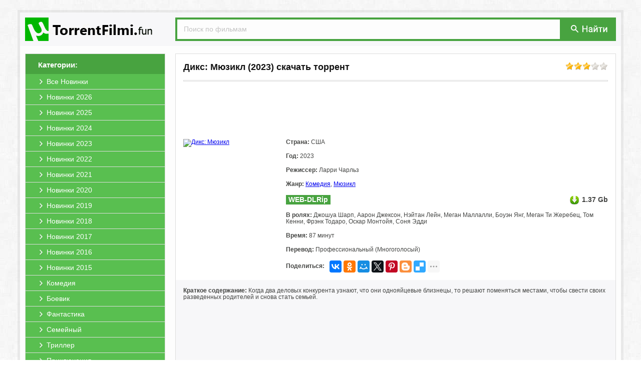

--- FILE ---
content_type: text/html; charset=windows-1251
request_url: https://utorrentfilmi.fun/253746-diks-myuzikl.html
body_size: 6772
content:
<!DOCTYPE html PUBLIC "-//W3C//DTD XHTML 1.0 Transitional//EN" "http://www.w3.org/TR/xhtml1/DTD/xhtml1-transitional.dtd">
<html xmlns="http://www.w3.org/1999/xhtml" xml:lang="ru" lang="ru">
<head>
<meta http-equiv="Content-Type" content="text/html; charset=windows-1251" />
<title>Дикс: Мюзикл (2023) скачать торрент в хорошем качестве</title>
<meta name="description" content="Вы можете скачать фильм Дикс: Мюзикл 2023 на нашем сайте. В хорошем качестве и бесплатно." />
<meta name="keywords" content="фильм, Дикс: Мюзикл, скачать, торрент, хорошем, качестве, бесплатно, без, регистрации, torrent, hd" />
<link rel="search" type="application/opensearchdescription+xml" href="https://utorrentfilmi.fun/engine/opensearch.php" title="Скачать фильмы торрент в хорошем качестве бесплатно" /> 
<link rel="canonical" href="https://utorrentfilmi.fun/253746-diks-myuzikl.html" />
<link rel="shortcut icon" href="https://utorrentfilmi.fun/templates/primary/images/favicon.ico" />
<link rel="apple-touch-icon" href="https://utorrentfilmi.fun/templates/primary/images/safari/60px.png">
<link rel="apple-touch-icon" sizes="76x76" href="https://utorrentfilmi.fun/templates/primary/images/safari/76px.png">
<link rel="apple-touch-icon" sizes="120x120" href="https://utorrentfilmi.fun/templates/primary/images/safari/120px.png">
<meta name="yandex-verification" content="075650c53e5513d5" />
<meta name="apple-mobile-web-app-title" content="UTorrentFilmi.fun">
<meta name="application-name" content="UTorrentFilmi.fun"/>
<meta name="theme-color" content="#48a340">
<link rel="stylesheet" href="https://utorrentfilmi.fun/engine/classes/min/index.php?charset=windows-1251&amp;f=/templates/primary/style/styles.css&amp;10?b1.1" />
<script src="https://cdn.adfinity.pro/code/utorrentfilmi.fun/adfinity.js" charset="utf-8" async></script>
<script type="text/javascript" src="/engine/classes/min/index.php?charset=windows-1251&amp;g=general&amp;11"></script>
<script type="text/javascript" src="/engine/classes/min/index.php?charset=windows-1251&amp;f=engine/classes/js/bbcodes.js,engine/classes/highslide/highslide.js&amp;11"></script>

</head>
<body>
<div id="page"><a id="up" href="#"><div class="up1"><p>наверх</p></div><div class="up2"></div></a>
<div id="wrap"><div id="header"><a href="/" class="logo"><img src="/templates/primary/images/logo.png" title="Скачать фильмы торрент в хорошем качестве бесплатно" alt="Скачать фильмы торрент в хорошем качестве бесплатно"></a>
<div class="search">
<form action="/?do=search" name="seatchform" method="get" accept-charset="windows-1251"><input type="hidden" name="do" value="search"><input type="hidden" name="subaction" value="search">
<input type="text" class="txt" name="story" value="Поиск по фильмам" onblur="if(this.value=='') this.value='Поиск по фильмам';" onfocus="if(this.value=='Поиск по фильмам') this.value='';">
<div class="button"><button type="submit" title="Поиск" alt="Поиск" type="image"></button></div>
</form>
</div></div>

<div id="content"><div id="left">
<div class="block-left">
<div class="title"><span>Категории:</span></div>
<div class="menu">
<li><a href="/novinki/"><span>Все Новинки</span></a></li>
<li><a href="/novinki/2026/"><span>Новинки 2026</span></a></li>
<li><a href="/novinki/2025/"><span>Новинки 2025</span></a></li>
<li><a href="/novinki/2024/"><span>Новинки 2024</span></a></li>
<li><a href="/novinki/2023/"><span>Новинки 2023</span></a></li>
<li><a href="/novinki/2022/"><span>Новинки 2022</span></a></li>
<li><a href="/novinki/2021/"><span>Новинки 2021</span></a></li>
<li><a href="/novinki/2020/"><span>Новинки 2020</span></a></li>
<li><a href="/novinki/2019/"><span>Новинки 2019</span></a></li>
<li><a href="/novinki/2018/"><span>Новинки 2018</span></a></li>
<li><a href="/novinki/2017/"><span>Новинки 2017</span></a></li>
<li><a href="/novinki/2016/"><span>Новинки 2016</span></a></li>
<li><a href="/novinki/2015/"><span>Новинки 2015</span></a></li>				
<li><a href="/komedii/"><span>Комедия</span></a></li>
<li><a href="/boeviki/"><span>Боевик</span></a></li>
<li><a href="/fantastiku/"><span>Фантастика</span></a></li>
<li><a href="/semeynye/"><span>Семейный</span></a></li>
<li><a href="/trillery/"><span>Триллер</span></a></li>
<li><a href="/priklyucheniya/"><span>Приключения</span></a></li>
<li><a href="/dramy/"><span>Драма</span></a></li>
<li><a href="/mistika/"><span>Мистика</span></a></li>
<li><a href="/detektivy/"><span>Детектив</span></a></li>
<li><a href="/melodramy/"><span>Мелодрама</span></a></li>
<li><a href="/uzhasy/"><span>Ужасы</span></a></li>
<li><a href="/dokumentalnye/"><span>Документальный</span></a></li>
<li><a href="/multfilm/"><span>Мультфильм</span></a></li>
<li><a href="/fentezi/"><span>Фэнтези</span></a></li>
<li><a href="/vesterny/"><span>Вестерн</span></a></li>
<li><a href="/sport/"><span>Спорт</span></a></li>
<li><a href="/voennye/"><span>Военный</span></a></li>
<li><a href="/kriminalnye/"><span>Криминал</span></a></li>
<li><a href="/myuzikly/"><span>Мюзикл</span></a></li>
<li><a href="/istoricheskie/"><span>Исторический</span></a></li>
<li><a href="/russkie/"><span>Русские</span></a></li>
<li><a href="/zarubezhnye/"><span>Зарубежные</span></a></li>
<li><a href="/hdtv-rip/"><span>Качество HDTV-Rip</span></a></li>					
<li style="border-bottom: 0;"><a href="/skoro/"><span>Скоро в кино</span></a></li>
</div>
</div>
</div>
<div id="right">

<div class="full">
<div class="acme"><div class="rating"><div id='ratig-layer-253746'><div class="rating">
		<ul class="unit-rating">
		<li class="current-rating" style="width:60%;">60</li>
		<li><a href="#" title="Плохо" class="r1-unit" onclick="doRate('1', '253746'); return false;">1</a></li>
		<li><a href="#" title="Приемлемо" class="r2-unit" onclick="doRate('2', '253746'); return false;">2</a></li>
		<li><a href="#" title="Средне" class="r3-unit" onclick="doRate('3', '253746'); return false;">3</a></li>
		<li><a href="#" title="Хорошо" class="r4-unit" onclick="doRate('4', '253746'); return false;">4</a></li>
		<li><a href="#" title="Отлично" class="r5-unit" onclick="doRate('5', '253746'); return false;">5</a></li>
		</ul>
</div></div></div>
<div class="title"><h1>Дикс: Мюзикл (2023) скачать торрент</h1></div></div>
<div class="line"></div>

<div style="text-align:center;"><noindex><a href="//u4.utorrentfilmi.fun/b1uf/" target="_blank" style=""><span class="b1ru1" style="display:inline-block;"></span></a></noindex></div><style type="text/css">.b1ru1{background: url(//u4.utorrentfilmi.fun/b1uf/img.png?1) no-repeat 50% 0;height:90px;margin:5px;width:738px;display: inline-block;/*box-shadow: 0 2px 2px rgba(0, 0, 0, .1);margin-bottom:20px;border:1px solid #e5e5e5;border-bottom:1px solid #e5e5e5;*/}</style>

<div class="header">
<div class="preview"><!--TBegin:https://img.utorrentfilmi.fun/uploads/posts/2023-11/1699733795_5alo4.jpg|--><a href="https://img.utorrentfilmi.fun/uploads/posts/2023-11/1699733795_5alo4.jpg" rel="highslide" class="highslide"><img src="https://img.utorrentfilmi.fun/uploads/posts/2023-11/thumbs/1699733795_5alo4.jpg" alt='Дикс: Мюзикл' title='Дикс: Мюзикл'  /></a><!--TEnd--></div>
<div class="txt-left">
<div class="string"><b>Страна:</b> США</div>
<div class="string"><b>Год:</b> 2023</div>
<div class="string"><b>Режиссер:</b> Ларри Чарльз</div>
<div class="string"><b>Жанр:</b> <a href="https://utorrentfilmi.fun/komedii/">Комедия</a>, <a href="https://utorrentfilmi.fun/myuzikly/">Мюзикл</a></div>
<div class="string"><div class="kachestvo">WEB-DLRip</div><div class="kinopoisk" data-movie="4860883"></div><div class="size">1.37 Gb</div></div>
<div class="string"><b>В ролях:</b> Джошуа Шарп, Аарон Джексон, Нэйтан Лейн, Меган Маллалли, Боуэн Янг, Меган Ти Жеребец, Том Кенни, Фрэнк Тодаро, Оскар Монтойя, Соня Эдди</div>
<div class="string"><b>Время:</b> 87 минут</div>
<div class="string"><b>Перевод:</b> Профессиональный (Многоголосый)</div>
<div class="string" style="margin: 0px;"><b style="float: left;margin-top: 5px;">Поделиться:</b><div class="ya-share2" style="display: inline-block;float: left;margin-left: 10px;" data-services="vkontakte,facebook,odnoklassniki,moimir,gplus,twitter,pinterest,blogger,delicious,digg,reddit,evernote,linkedin,lj,pocket,qzone,renren,sinaWeibo,surfingbird,tencentWeibo,tumblr,viber,whatsapp,skype,telegram,collections" data-image="https://utorrentfilmi.fun/templates/primary/images/no_image.jpg" data-counter="" data-limit="7" data-popup-position="outer"></div></div>
</div>
</div>

<div class="txt"><b>Краткое содержание:</b> Когда два деловых конкурента узнают, что они однояйцевые близнецы, то решают поменяться местами, чтобы свести своих разведенных родителей и снова стать семьей. <br><br><noindex><iframe title="YouTube video player" width="100%" height="325" src="https://www.youtube.com/embed/SQDmT_Cih2Q?rel=0&amp;wmode=transparent" frameborder="0" allowfullscreen=""></iframe></noindex><h2>Дикс: Мюзикл скачать торрент в хорошем качестве бесплатно</h2>



<div class="download">
<a class="line" data-ofga-link="" href="/engine/download.php?id=436396" title="Скачать торрент Dicks.the.musical.2023.P.WEB-DLRip.14OOMB.avi.torrent">
<span class="title"><b>Скачать торрент</b>: <span>Dicks.the.musical.2023.P.WEB-DLRip.14OOMB.avi.torrent</span></span>
<span class="size"><span>Размер:</span> 1.37 Gb</span>
</a>
<a class="magnet" title="Примагнититься: Dicks.the.musical.2023.P.WEB-DLRip.14OOMB.avi.torrent" rel="nofollow" href="magnet:?xt=urn:btih:7ab541ba80f46446952d2341c7c93508e815ee07&amp;xl=1467062272&amp;dn=Dicks.the.musical.2023.P.WEB-DLRip.14OOMB.avi.torrent&amp;tr=http%3A%2F%2Fretracker.local%2Fannounce%0D&amp;tr=udp%3A%2F%2Fopentor.net%3A6969%0D&amp;tr=">
<div class="mag_fon"><span class="mag_img"></span></div></a>
</div>






<div style="text-align:center;"><noindex><a href="//u4.utorrentfilmi.fun/b2uf/" target="_blank" style=""><span class="b2ru1" style="display:inline-block;"></span></a></noindex></div><style type="text/css">.b2ru1{background: url(//u4.utorrentfilmi.fun/b2uf/img.png) no-repeat 50% 0 /*#fff*/;height:90px;margin:5px;width:738px;display: inline-block;margin-top:20px;/*box-shadow: 0 2px 2px rgba(0, 0, 0, .1);border:1px solid #e5e5e5;border-bottom:1px solid #e5e5e5;*/}</style>
</div> 
	
<div class="foto"><!--TBegin:https://img.utorrentfilmi.fun/uploads/posts/2023-11/1699733765_53x9h.jpg|--><a href="https://img.utorrentfilmi.fun/uploads/posts/2023-11/1699733765_53x9h.jpg" rel="highslide" class="highslide"><img src="https://img.utorrentfilmi.fun/uploads/posts/2023-11/thumbs/1699733765_53x9h.jpg" alt='Дикс: Мюзикл' title='Дикс: Мюзикл'  /></a><!--TEnd--><!--TBegin:https://img.utorrentfilmi.fun/uploads/posts/2023-11/1699733770_5g3oc.jpg|--><a href="https://img.utorrentfilmi.fun/uploads/posts/2023-11/1699733770_5g3oc.jpg" rel="highslide" class="highslide"><img src="https://img.utorrentfilmi.fun/uploads/posts/2023-11/thumbs/1699733770_5g3oc.jpg" alt='Дикс: Мюзикл' title='Дикс: Мюзикл'  /></a><!--TEnd--><!--TBegin:https://img.utorrentfilmi.fun/uploads/posts/2023-11/1699733723_hkxf4.jpg|--><a href="https://img.utorrentfilmi.fun/uploads/posts/2023-11/1699733723_hkxf4.jpg" rel="highslide" class="highslide"><img src="https://img.utorrentfilmi.fun/uploads/posts/2023-11/thumbs/1699733723_hkxf4.jpg" alt='Дикс: Мюзикл' title='Дикс: Мюзикл'  /></a><!--TEnd--></div>
</div>

<div class="txt_comments">&darr; &darr; &darr; <b>Оставьте, пожалуйста, ваш комментарий, если скачали фильм Дикс: Мюзикл (2023) через торрент бесплатно!</b> &darr; &darr; &darr;</div>

<form  method="post" name="dle-comments-form" id="dle-comments-form" action="/253746-diks-myuzikl.html"><script type="text/javascript">document.onkeydown=function(e){if (e) event=e;if ((event.keyCode==13)&&(event.ctrlKey)){$('#doAddComments').trigger('click');}}</script>

<div class="addcomment">
<div class="title">Добавить комментарий</div>
<div class="line"></div>

<input placeholder="Ваше Имя" type="text" name="name" id="name" />		 
<input placeholder="Ваш Email (необязательно)" type="text" name="mail" id="mail" />

<textarea placeholder="Ваш комментарий..." name="comments" id="comments" cols="100" rows="10"></textarea>			


<button type="submit" name="submit" class="btn" id="doAddComments" style="margin-top:10px;"><span>Добавить (Ctrl+Enter)</span></button>		
</div>


		<input type="hidden" name="subaction" value="addcomment" />
		<input type="hidden" name="post_id" id="post_id" value="253746" /></form><script type="text/javascript">
<!--
$(function(){

	$('#dle-comments-form').submit(function() {
	  doAddComments();
	  return false;
	});

});

function reload () {

	var rndval = new Date().getTime(); 

	document.getElementById('captcha').innerHTML = '<a title="Кликните на картинку для показа другого кода" onclick="reload(); return false;" href="#"><img alt="Включите эту картинку для отображения кода безопасности" src="/engine/modules/antibot/antibot.php?rndval=' + rndval + '" width="160" height="80" alt="" /></a>';
	
};
//-->
</script>



<div id="dle-ajax-comments"></div>




</div></div>
<div id="footer">
<div class="txt">Файлы для обмена предоставлены пользователями сайта. Администрация не несёт ответственности за их содержание, в том числе за содержание рекламных материалов. На сервере хранятся только торрент-файлы. Это значит, что мы не храним никаких нелегальных материалов<br><br>
<center><a href="/">UTorrentFilmi.fun</a> | © 2016-2026 | <a href="/index.php?do=rules">Пользовательское Соглашение</a> | <a href="/pravoobladatelyam.html">Правообладателям</a> | <a href="/index.php?do=feedback">Обратная связь</a> | <a href="/index.php?do=reklama">Реклама на сайте</a></center></div>
</div>
</div></div>
</body>

<script type="text/javascript">
<!--
var dle_root       = '/';
var dle_admin      = '';
var dle_login_hash = '';
var dle_group      = 5;
var dle_skin       = 'primary';
var dle_wysiwyg    = '0';
var quick_wysiwyg  = '0';
var dle_act_lang   = ["Да", "Нет", "Ввод", "Отмена", "Сохранить", "Удалить"];
var menu_short     = 'Редактирование';
var menu_full      = 'Полное редактирование';
var menu_profile   = 'Просмотр профиля';
var menu_send      = 'Отправить сообщение';
var menu_uedit     = 'Админцентр';
var dle_info       = 'Информация';
var dle_confirm    = 'Подтверждение';
var dle_prompt     = 'Ввод информации';
var dle_req_field  = 'Заполните все необходимые поля';
var dle_del_agree  = 'Вы действительно хотите удалить? Данное действие невозможно будет отменить';
var dle_spam_agree = 'Вы действительно хотите отметить пользователя как спамера? Это приведет к удалению всех его комментариев';
var dle_complaint  = 'Укажите текст вашей жалобы для администрации:';
var dle_big_text   = 'Выделен слишком большой участок текста.';
var dle_orfo_title = 'Укажите комментарий для администрации к найденной ошибке на странице';
var dle_p_send     = 'Отправить';
var dle_p_send_ok  = 'Уведомление успешно отправлено';
var dle_save_ok    = 'Изменения успешно сохранены. Обновить страницу?';
var dle_del_news   = 'Удалить статью';
var allow_dle_delete_news   = false;
//-->
</script><script type="text/javascript">  
<!--  
	hs.graphicsDir = '/engine/classes/highslide/graphics/';
	hs.wrapperClassName = 'wide-border';
	hs.numberOfImagesToPreload = 0;
	hs.showCredits = false;
	hs.dimmingOpacity = 0.60;
	hs.lang = {
		loadingText :     '<img src="/engine/classes/highslide/graphics/loader.gif"> Загрузка...',
		playTitle :       'Просмотр слайдшоу (пробел)',
		pauseTitle:       'Пауза',
		previousTitle :   'Предыдущее изображение',
		nextTitle :       'Следующее изображение',
		moveTitle :       'Переместить',
		closeTitle :      'Закрыть (Esc)',
		fullExpandTitle : 'Развернуть до полного размера',
		restoreTitle :    'Кликните для закрытия картинки, нажмите и удерживайте для перемещения',
		focusTitle :      'Сфокусировать',
		loadingTitle :    'Нажмите для отмены'
	};
	
	hs.align = 'center';
	hs.transitions = ['expand', 'crossfade'];
	hs.addSlideshow({
		interval: 4000,
		repeat: false,
		useControls: true,
		fixedControls: 'fit',
		overlayOptions: {
			opacity: .75,
			position: 'bottom center',
			hideOnMouseOut: true
		}
	});
//-->
</script>

<script type="text/javascript" src="/engine/classes/min/index.php?charset=windows-1251&amp;f=/templates/primary/js/bootstrap-tab.js,/templates/primary/js/code.js&amp;10?0.1"></script>
<noindex><!-- Yandex.Metrika counter --><script type="text/javascript" > (function(m,e,t,r,i,k,a){m[i]=m[i]||function(){(m[i].a=m[i].a||[]).push(arguments)}; m[i].l=1*new Date();k=e.createElement(t),a=e.getElementsByTagName(t)[0],k.async=1,k.src=r,a.parentNode.insertBefore(k,a)}) (window, document, "script", "https://mc.yandex.ru/metrika/tag.js", "ym"); ym(69776182, "init", { clickmap:true, trackLinks:true, accurateTrackBounce:true }); </script> <noscript><div><img src="https://mc.yandex.ru/watch/69776182" style="position:absolute; left:-9999px;" alt="" /></div></noscript><!-- /Yandex.Metrika counter --></noindex><div id="movie_video"></div><script type="text/javascript" src="https://vak345.com/s.js?v=5658b776443b02318979469ef77fb166" async></script>

<script src="//yastatic.net/es5-shims/0.0.2/es5-shims.min.js" async="async" charset="utf-8"></script><script src="//yastatic.net/share2/share.js" async="async" charset="utf-8"></script>

</html>